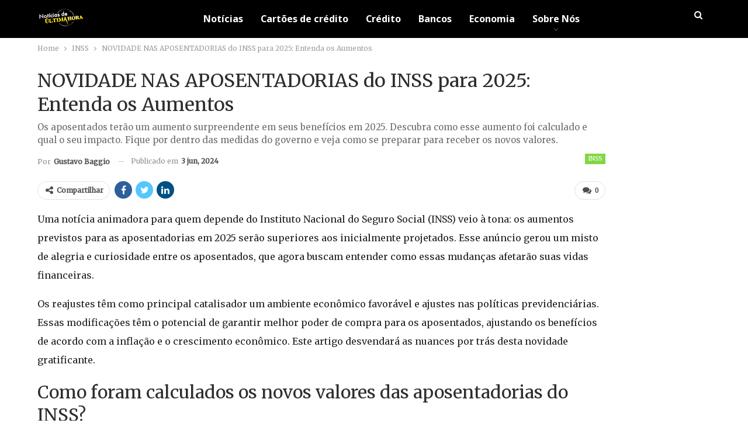

--- FILE ---
content_type: text/html; charset=utf-8
request_url: https://www.google.com/recaptcha/api2/aframe
body_size: 267
content:
<!DOCTYPE HTML><html><head><meta http-equiv="content-type" content="text/html; charset=UTF-8"></head><body><script nonce="kb7eIJpjQGtTwUDV74zQuQ">/** Anti-fraud and anti-abuse applications only. See google.com/recaptcha */ try{var clients={'sodar':'https://pagead2.googlesyndication.com/pagead/sodar?'};window.addEventListener("message",function(a){try{if(a.source===window.parent){var b=JSON.parse(a.data);var c=clients[b['id']];if(c){var d=document.createElement('img');d.src=c+b['params']+'&rc='+(localStorage.getItem("rc::a")?sessionStorage.getItem("rc::b"):"");window.document.body.appendChild(d);sessionStorage.setItem("rc::e",parseInt(sessionStorage.getItem("rc::e")||0)+1);localStorage.setItem("rc::h",'1769864051111');}}}catch(b){}});window.parent.postMessage("_grecaptcha_ready", "*");}catch(b){}</script></body></html>